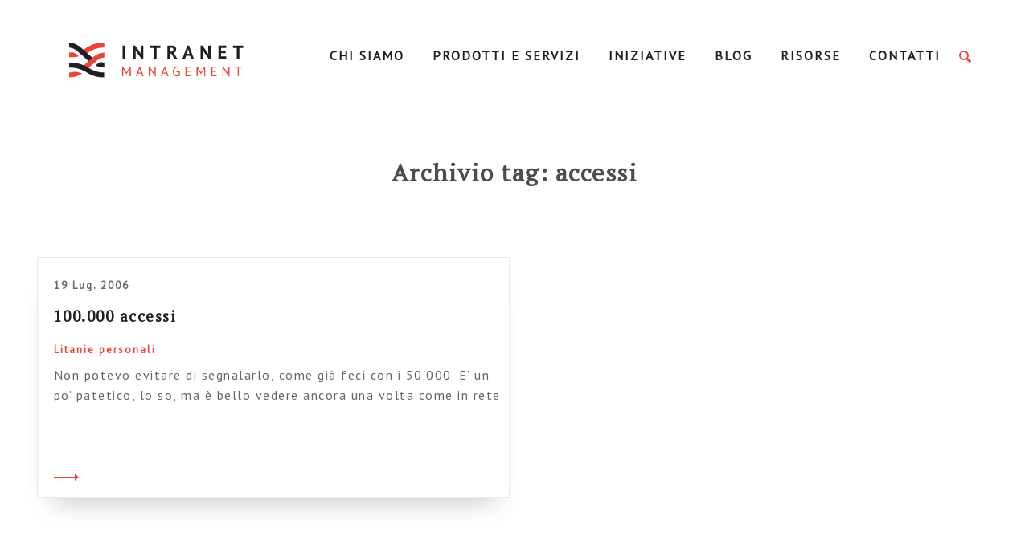

--- FILE ---
content_type: text/html; charset=UTF-8
request_url: https://www.intranetmanagement.it/tag/accessi/
body_size: 8976
content:
<!doctype html>
<!--[if lt IE 9]> <html class="no-js lt-ie10 lt-ie9" xmlns:fb="http://ogp.me/ns/fb#"> <![endif]-->
<!--[if IE 9]> <html class="no-js lt-ie10" xmlns:fb="http://ogp.me/ns/fb#"> <![endif]-->
<!--[if gt IE 9]><html class="no-js" xmlns:fb="http://ogp.me/ns/fb#"><![endif]-->
<html class="no-js" lang="it-IT">
  <head>
    <meta charset="utf-8">
    <meta http-equiv="x-ua-compatible" content="ie=edge">

    <!-- Set the viewport width to device width for mobile -->
    <meta name="viewport" content="width=device-width,initial-scale=1,maximum-scale=1">
    <meta name="apple-mobile-web-app-capable" content="yes">
    <meta name="apple-mobile-web-app-status-bar-style" content="black">

    <title>accessi Archives - IntranetManagement IntranetManagement</title>
    <link rel="profile" href="http://gmpg.org/xfn/11">
    <link rel="pingback" href="https://www.intranetmanagement.it/xmlrpc.php">
    <link rel="shortcut icon" type="image/png" href="https://www.intranetmanagement.it/wp-content/themes/glitch/assets/images/favicon.png" />
    
    <meta name="google-site-verification" content="ez1uIQXbXn1S70KF1PZn6R8wW1KZ_vLvoHd3Lj6bD6Q" />
    
    <!-- <link href="https://fonts.googleapis.com/css?family=PT+Sans:400,400i,700,700i|PT+Serif:400,400i,700,700i" rel="stylesheet"> -->

    <meta name='robots' content='index, follow, max-image-preview:large, max-snippet:-1, max-video-preview:-1' />

	<!-- This site is optimized with the Yoast SEO plugin v19.4 - https://yoast.com/wordpress/plugins/seo/ -->
	<link rel="canonical" href="http://www.intranetmanagement.it/tag/accessi/" />
	<meta property="og:locale" content="it_IT" />
	<meta property="og:type" content="article" />
	<meta property="og:title" content="accessi Archives - IntranetManagement" />
	<meta property="og:url" content="http://www.intranetmanagement.it/tag/accessi/" />
	<meta property="og:site_name" content="IntranetManagement" />
	<meta name="twitter:card" content="summary_large_image" />
	<script type="application/ld+json" class="yoast-schema-graph">{"@context":"https://schema.org","@graph":[{"@type":"WebSite","@id":"https://www.intranetmanagement.it/#website","url":"https://www.intranetmanagement.it/","name":"IntranetManagement","description":"Una intranet a misura d’uomo, una community a misura d’azienda","potentialAction":[{"@type":"SearchAction","target":{"@type":"EntryPoint","urlTemplate":"https://www.intranetmanagement.it/?s={search_term_string}"},"query-input":"required name=search_term_string"}],"inLanguage":"it-IT"},{"@type":"CollectionPage","@id":"http://www.intranetmanagement.it/tag/accessi/","url":"http://www.intranetmanagement.it/tag/accessi/","name":"accessi Archives - IntranetManagement","isPartOf":{"@id":"https://www.intranetmanagement.it/#website"},"breadcrumb":{"@id":"http://www.intranetmanagement.it/tag/accessi/#breadcrumb"},"inLanguage":"it-IT"},{"@type":"BreadcrumbList","@id":"http://www.intranetmanagement.it/tag/accessi/#breadcrumb","itemListElement":[{"@type":"ListItem","position":1,"name":"Home","item":"https://www.intranetmanagement.it/"},{"@type":"ListItem","position":2,"name":"accessi"}]}]}</script>
	<!-- / Yoast SEO plugin. -->


<link rel='dns-prefetch' href='//www.intranetmanagement.it' />
<link rel='dns-prefetch' href='//s.w.org' />
<link rel="alternate" type="application/rss+xml" title="IntranetManagement &raquo; accessi Feed del tag" href="https://www.intranetmanagement.it/tag/accessi/feed/" />
<link rel='stylesheet' id='wp-block-library-css'  href='https://www.intranetmanagement.it/wp-includes/css/dist/block-library/style.min.css?ver=6.0.9' type='text/css' media='all' />
<style id='global-styles-inline-css' type='text/css'>
body{--wp--preset--color--black: #000000;--wp--preset--color--cyan-bluish-gray: #abb8c3;--wp--preset--color--white: #ffffff;--wp--preset--color--pale-pink: #f78da7;--wp--preset--color--vivid-red: #cf2e2e;--wp--preset--color--luminous-vivid-orange: #ff6900;--wp--preset--color--luminous-vivid-amber: #fcb900;--wp--preset--color--light-green-cyan: #7bdcb5;--wp--preset--color--vivid-green-cyan: #00d084;--wp--preset--color--pale-cyan-blue: #8ed1fc;--wp--preset--color--vivid-cyan-blue: #0693e3;--wp--preset--color--vivid-purple: #9b51e0;--wp--preset--gradient--vivid-cyan-blue-to-vivid-purple: linear-gradient(135deg,rgba(6,147,227,1) 0%,rgb(155,81,224) 100%);--wp--preset--gradient--light-green-cyan-to-vivid-green-cyan: linear-gradient(135deg,rgb(122,220,180) 0%,rgb(0,208,130) 100%);--wp--preset--gradient--luminous-vivid-amber-to-luminous-vivid-orange: linear-gradient(135deg,rgba(252,185,0,1) 0%,rgba(255,105,0,1) 100%);--wp--preset--gradient--luminous-vivid-orange-to-vivid-red: linear-gradient(135deg,rgba(255,105,0,1) 0%,rgb(207,46,46) 100%);--wp--preset--gradient--very-light-gray-to-cyan-bluish-gray: linear-gradient(135deg,rgb(238,238,238) 0%,rgb(169,184,195) 100%);--wp--preset--gradient--cool-to-warm-spectrum: linear-gradient(135deg,rgb(74,234,220) 0%,rgb(151,120,209) 20%,rgb(207,42,186) 40%,rgb(238,44,130) 60%,rgb(251,105,98) 80%,rgb(254,248,76) 100%);--wp--preset--gradient--blush-light-purple: linear-gradient(135deg,rgb(255,206,236) 0%,rgb(152,150,240) 100%);--wp--preset--gradient--blush-bordeaux: linear-gradient(135deg,rgb(254,205,165) 0%,rgb(254,45,45) 50%,rgb(107,0,62) 100%);--wp--preset--gradient--luminous-dusk: linear-gradient(135deg,rgb(255,203,112) 0%,rgb(199,81,192) 50%,rgb(65,88,208) 100%);--wp--preset--gradient--pale-ocean: linear-gradient(135deg,rgb(255,245,203) 0%,rgb(182,227,212) 50%,rgb(51,167,181) 100%);--wp--preset--gradient--electric-grass: linear-gradient(135deg,rgb(202,248,128) 0%,rgb(113,206,126) 100%);--wp--preset--gradient--midnight: linear-gradient(135deg,rgb(2,3,129) 0%,rgb(40,116,252) 100%);--wp--preset--duotone--dark-grayscale: url('#wp-duotone-dark-grayscale');--wp--preset--duotone--grayscale: url('#wp-duotone-grayscale');--wp--preset--duotone--purple-yellow: url('#wp-duotone-purple-yellow');--wp--preset--duotone--blue-red: url('#wp-duotone-blue-red');--wp--preset--duotone--midnight: url('#wp-duotone-midnight');--wp--preset--duotone--magenta-yellow: url('#wp-duotone-magenta-yellow');--wp--preset--duotone--purple-green: url('#wp-duotone-purple-green');--wp--preset--duotone--blue-orange: url('#wp-duotone-blue-orange');--wp--preset--font-size--small: 13px;--wp--preset--font-size--medium: 20px;--wp--preset--font-size--large: 36px;--wp--preset--font-size--x-large: 42px;}.has-black-color{color: var(--wp--preset--color--black) !important;}.has-cyan-bluish-gray-color{color: var(--wp--preset--color--cyan-bluish-gray) !important;}.has-white-color{color: var(--wp--preset--color--white) !important;}.has-pale-pink-color{color: var(--wp--preset--color--pale-pink) !important;}.has-vivid-red-color{color: var(--wp--preset--color--vivid-red) !important;}.has-luminous-vivid-orange-color{color: var(--wp--preset--color--luminous-vivid-orange) !important;}.has-luminous-vivid-amber-color{color: var(--wp--preset--color--luminous-vivid-amber) !important;}.has-light-green-cyan-color{color: var(--wp--preset--color--light-green-cyan) !important;}.has-vivid-green-cyan-color{color: var(--wp--preset--color--vivid-green-cyan) !important;}.has-pale-cyan-blue-color{color: var(--wp--preset--color--pale-cyan-blue) !important;}.has-vivid-cyan-blue-color{color: var(--wp--preset--color--vivid-cyan-blue) !important;}.has-vivid-purple-color{color: var(--wp--preset--color--vivid-purple) !important;}.has-black-background-color{background-color: var(--wp--preset--color--black) !important;}.has-cyan-bluish-gray-background-color{background-color: var(--wp--preset--color--cyan-bluish-gray) !important;}.has-white-background-color{background-color: var(--wp--preset--color--white) !important;}.has-pale-pink-background-color{background-color: var(--wp--preset--color--pale-pink) !important;}.has-vivid-red-background-color{background-color: var(--wp--preset--color--vivid-red) !important;}.has-luminous-vivid-orange-background-color{background-color: var(--wp--preset--color--luminous-vivid-orange) !important;}.has-luminous-vivid-amber-background-color{background-color: var(--wp--preset--color--luminous-vivid-amber) !important;}.has-light-green-cyan-background-color{background-color: var(--wp--preset--color--light-green-cyan) !important;}.has-vivid-green-cyan-background-color{background-color: var(--wp--preset--color--vivid-green-cyan) !important;}.has-pale-cyan-blue-background-color{background-color: var(--wp--preset--color--pale-cyan-blue) !important;}.has-vivid-cyan-blue-background-color{background-color: var(--wp--preset--color--vivid-cyan-blue) !important;}.has-vivid-purple-background-color{background-color: var(--wp--preset--color--vivid-purple) !important;}.has-black-border-color{border-color: var(--wp--preset--color--black) !important;}.has-cyan-bluish-gray-border-color{border-color: var(--wp--preset--color--cyan-bluish-gray) !important;}.has-white-border-color{border-color: var(--wp--preset--color--white) !important;}.has-pale-pink-border-color{border-color: var(--wp--preset--color--pale-pink) !important;}.has-vivid-red-border-color{border-color: var(--wp--preset--color--vivid-red) !important;}.has-luminous-vivid-orange-border-color{border-color: var(--wp--preset--color--luminous-vivid-orange) !important;}.has-luminous-vivid-amber-border-color{border-color: var(--wp--preset--color--luminous-vivid-amber) !important;}.has-light-green-cyan-border-color{border-color: var(--wp--preset--color--light-green-cyan) !important;}.has-vivid-green-cyan-border-color{border-color: var(--wp--preset--color--vivid-green-cyan) !important;}.has-pale-cyan-blue-border-color{border-color: var(--wp--preset--color--pale-cyan-blue) !important;}.has-vivid-cyan-blue-border-color{border-color: var(--wp--preset--color--vivid-cyan-blue) !important;}.has-vivid-purple-border-color{border-color: var(--wp--preset--color--vivid-purple) !important;}.has-vivid-cyan-blue-to-vivid-purple-gradient-background{background: var(--wp--preset--gradient--vivid-cyan-blue-to-vivid-purple) !important;}.has-light-green-cyan-to-vivid-green-cyan-gradient-background{background: var(--wp--preset--gradient--light-green-cyan-to-vivid-green-cyan) !important;}.has-luminous-vivid-amber-to-luminous-vivid-orange-gradient-background{background: var(--wp--preset--gradient--luminous-vivid-amber-to-luminous-vivid-orange) !important;}.has-luminous-vivid-orange-to-vivid-red-gradient-background{background: var(--wp--preset--gradient--luminous-vivid-orange-to-vivid-red) !important;}.has-very-light-gray-to-cyan-bluish-gray-gradient-background{background: var(--wp--preset--gradient--very-light-gray-to-cyan-bluish-gray) !important;}.has-cool-to-warm-spectrum-gradient-background{background: var(--wp--preset--gradient--cool-to-warm-spectrum) !important;}.has-blush-light-purple-gradient-background{background: var(--wp--preset--gradient--blush-light-purple) !important;}.has-blush-bordeaux-gradient-background{background: var(--wp--preset--gradient--blush-bordeaux) !important;}.has-luminous-dusk-gradient-background{background: var(--wp--preset--gradient--luminous-dusk) !important;}.has-pale-ocean-gradient-background{background: var(--wp--preset--gradient--pale-ocean) !important;}.has-electric-grass-gradient-background{background: var(--wp--preset--gradient--electric-grass) !important;}.has-midnight-gradient-background{background: var(--wp--preset--gradient--midnight) !important;}.has-small-font-size{font-size: var(--wp--preset--font-size--small) !important;}.has-medium-font-size{font-size: var(--wp--preset--font-size--medium) !important;}.has-large-font-size{font-size: var(--wp--preset--font-size--large) !important;}.has-x-large-font-size{font-size: var(--wp--preset--font-size--x-large) !important;}
</style>
<link rel='stylesheet' id='contact-form-7-css'  href='https://www.intranetmanagement.it/wp-content/plugins/contact-form-7/includes/css/styles.css?ver=5.6.1' type='text/css' media='all' />
<link rel='stylesheet' id='email-before-download-css'  href='https://www.intranetmanagement.it/wp-content/plugins/email-before-download/public/css/email-before-download-public.css?ver=6.9.6' type='text/css' media='all' />
<link rel='stylesheet' id='glitch-app-css'  href='https://www.intranetmanagement.it/wp-content/themes/glitch/dist/styles/app.css?ver=6.0.9' type='text/css' media='all' />
<style id='akismet-widget-style-inline-css' type='text/css'>

			.a-stats {
				--akismet-color-mid-green: #357b49;
				--akismet-color-white: #fff;
				--akismet-color-light-grey: #f6f7f7;

				max-width: 350px;
				width: auto;
			}

			.a-stats * {
				all: unset;
				box-sizing: border-box;
			}

			.a-stats strong {
				font-weight: 600;
			}

			.a-stats a.a-stats__link,
			.a-stats a.a-stats__link:visited,
			.a-stats a.a-stats__link:active {
				background: var(--akismet-color-mid-green);
				border: none;
				box-shadow: none;
				border-radius: 8px;
				color: var(--akismet-color-white);
				cursor: pointer;
				display: block;
				font-family: -apple-system, BlinkMacSystemFont, 'Segoe UI', 'Roboto', 'Oxygen-Sans', 'Ubuntu', 'Cantarell', 'Helvetica Neue', sans-serif;
				font-weight: 500;
				padding: 12px;
				text-align: center;
				text-decoration: none;
				transition: all 0.2s ease;
			}

			/* Extra specificity to deal with TwentyTwentyOne focus style */
			.widget .a-stats a.a-stats__link:focus {
				background: var(--akismet-color-mid-green);
				color: var(--akismet-color-white);
				text-decoration: none;
			}

			.a-stats a.a-stats__link:hover {
				filter: brightness(110%);
				box-shadow: 0 4px 12px rgba(0, 0, 0, 0.06), 0 0 2px rgba(0, 0, 0, 0.16);
			}

			.a-stats .count {
				color: var(--akismet-color-white);
				display: block;
				font-size: 1.5em;
				line-height: 1.4;
				padding: 0 13px;
				white-space: nowrap;
			}
		
</style>
<script type='text/javascript' src='https://www.intranetmanagement.it/wp-content/themes/glitch/assets/scripts/vendor/jquery.js?ver=6.0.9' id='jquery-js'></script>
<link rel="https://api.w.org/" href="https://www.intranetmanagement.it/wp-json/" /><link rel="alternate" type="application/json" href="https://www.intranetmanagement.it/wp-json/wp/v2/tags/609" /><link rel="EditURI" type="application/rsd+xml" title="RSD" href="https://www.intranetmanagement.it/xmlrpc.php?rsd" />
<link rel="wlwmanifest" type="application/wlwmanifest+xml" href="https://www.intranetmanagement.it/wp-includes/wlwmanifest.xml" /> 
<meta name="generator" content="WordPress 6.0.9" />
<!-- Advance Canonical URL (Basic) --><link rel="canonical" content="https://www.intranetmanagement.it/tag/accessi/"><!-- Advance Canonical URL -->		<style type="text/css" id="wp-custom-css">
			section.team {padding: 50px 0 190px;}

section#il-nostro-gruppo {padding-top:90px;margin-top:-150px;}

section#il-nostro-team,section#i-nostri-clienti,section#i-nostri-partner {padding-top:150px;margin-top:-150px;}

header .primary {
	width: 115%;
	}

#glitch-content-wrap > div > header.top.hide-for-tablet-down > div > div.large-3.large-offset-1.columns {
	width: 22%;
}

.topbar > div:nth-child(1) > div:nth-child(1) {
		width: 22%;
}

header .primary ul li a {
	font-size: 16px;
}

header .header_search span {
	margin-left: 10px;
}

section.hero_home .container_hero .hero_main .hero_text {
	color: black;
}

section.team .team_content .wrapper .view_more {
	background: white;
}

section.half_width_home .container_half .half_width.testo .container_half_width .half_text_container .half_text p {
	color: black;
}

section.half_width_home .container_half .half_width.testo .container_half_width .half_text_container .half_title {
	color: black;
}

body {
	background: #fff;
}

.title-section {
	color: black;
}

h3.half_suptitle {
	color: black !important;
}

section.team .team_text p {
	color: black;
}

section.team .team_content .wrapper .main_bio p {
	color: black;
}

section.half_width .container_half_width .half_width.testo .half_text p {
	color: black;
}

section.half_width_services .container_half .container_half_width .half_width.text .half_text p {
	color: black;
}

section.half_width_services .container_half .container_half_width .half_width.text .half_text ol li, section.half_width_services .container_half .container_half_width .half_width.text .half_text ul li {
	color: black;
}

section.three_col_text .container_three_col .three_col_box .box .box_content p {
	color: black;
}

section.single.course .single_content .content_text p {
	color: black;
}

section.page .single_content .content_text p {
	color: black;
}

section.single .single_content .content_text p {
	color: black;
}

section.single.course .single_content .content_text ol li, section.single.course .single_content .content_text ul li {
	font-size: 19px;
	font-family: "Pt Serif",serif;
}

section.single_resource .resource_content .element_content ol li, section.single_resource .resource_content .element_content ul li {
	font-size: 19px;
	color: black;
	font-family: "Pt Serif",serif;
}

section.single_resource .single_hero .hero_category .category {
    font-size: 20px;
    text-align: center;
    margin-bottom: 15px;
}

section.single_resource .single_hero .hero_category .category:last-child {
    font-size: 20px;
    text-align: center;
}

section.single_resource .resource_content .funnel_container {
    margin-top: 50px;
}

section.page .single_content .content_text ol li, section.page .single_content .content_text ul li {
	font-size: 19px;
	color: black;
	font-family: "Pt Serif",serif;
}

section.single .single_content .content_text ol li, section.single .single_content .content_text ul li {
	font-size: 19px;
	color: black;
	font-family: "Pt Serif",serif;
}

section.single.course .single_hero .hero_category a {
	font-size: 20px;
}

/* =================== */
/* =================== */
/* =================== */
/* Bootstrap 5 classes */
/* =================== */
/* =================== */
/* =================== */
@import url("https://fonts.googleapis.com/css2?family=Montserrat:wght@400;700&display=swap");

.footer__group-top,
.footer__group-bottom {
  --bs-gutter-x: 1.5rem;
  --bs-gutter-y: 0;
}

.footer__group-top .row,
.footer__group-bottom .row {
  display: flex;
  flex-wrap: wrap;
  margin-top: calc(-1 * var(--bs-gutter-y));
  margin-right: calc(-0.5 * var(--bs-gutter-x));
  margin-left: calc(-0.5 * var(--bs-gutter-x));
}

.footer__group-top .row > *,
.footer__group-bottom .row > * {
  flex-shrink: 0;
  width: 100%;
  max-width: 100%;
  padding-right: calc(var(--bs-gutter-x) * 0.5);
  padding-left: calc(var(--bs-gutter-x) * 0.5);
  margin-top: var(--bs-gutter-y);
}

@media (min-width: 576px) {
  .footer__group-top .container,
  .footer__group-top .container-sm,
  .footer__group-bottom .container,
  .footer__group-bottom .container-sm {
    max-width: 540px;
  }
}

@media (min-width: 768px) {
  .footer__group-top .container,
  .footer__group-top .container-md,
  .footer__group-top .container-sm,
  .footer__group-bottom .container,
  .footer__group-bottom .container-md,
  .footer__group-bottom .container-sm {
    max-width: 720px;
  }
}

@media (min-width: 992px) {
  .footer__group-top .container,
  .footer__group-top .container-lg,
  .footer__group-top .container-md,
  .footer__group-top .container-sm,
  .footer__group-bottom .container,
  .footer__group-bottom .container-lg,
  .footer__group-bottom .container-md,
  .footer__group-bottom .container-sm {
    max-width: 960px;
  }
}

@media (min-width: 1200px) {
  .footer__group-top .container,
  .footer__group-top .container-lg,
  .footer__group-top .container-md,
  .footer__group-top .container-sm,
  .footer__group-top .container-xl,
  .footer__group-bottom .container,
  .footer__group-bottom .container-lg,
  .footer__group-bottom .container-md,
  .footer__group-bottom .container-sm,
  .footer__group-bottom .container-xl {
    max-width: 1140px;
  }
}

@media (min-width: 1400px) {
  .footer__group-top .container,
  .footer__group-top .container-lg,
  .footer__group-top .container-md,
  .footer__group-top .container-sm,
  .footer__group-top .container-xl,
  .footer__group-top .container-xxl,
  .footer__group-bottom .container,
  .footer__group-bottom .container-lg,
  .footer__group-bottom .container-md,
  .footer__group-bottom .container-sm,
  .footer__group-bottom .container-xl,
  .footer__group-bottom .container-xxl {
    max-width: 1320px;
  }
}

.footer__group-top .row,
.footer__group-bottom .row {
  --bs-gutter-x: 1.5rem;
  --bs-gutter-y: 0;
  display: flex;
  flex-wrap: wrap;
  margin-top: calc(-1 * var(--bs-gutter-y));
  margin-right: calc(-0.5 * var(--bs-gutter-x));
  margin-left: calc(-0.5 * var(--bs-gutter-x));
}

.footer__group-top .container,
.footer__group-bottom .container {
  width: 100%;
  padding-right: var(--bs-gutter-x, 0.75rem);
  padding-left: var(--bs-gutter-x, 0.75rem);
  margin-right: auto;
  margin-left: auto;
}

@media (min-width: 576px) {
  .footer__group-top .container,
  .footer__group-bottom .container {
    max-width: 540px;
  }
}

@media (min-width: 768px) {
  .footer__group-top .container,
  .footer__group-bottom .container {
    max-width: 720px;
  }
}

@media (min-width: 992px) {
  .footer__group-top .container,
  .footer__group-bottom .container {
    max-width: 960px;
  }
}

@media (min-width: 1200px) {
  .footer__group-top .container,
  .footer__group-bottom .container {
    max-width: 1140px;
  }
}

@media (min-width: 1400px) {
  .footer__group-top .container,
  .footer__group-bottom .container {
    max-width: 75rem;
  }
}

@media (min-width: 768px) {
  .footer__group-top .col-md-4,
  .footer__group-bottom .col-md-4 {
    flex: 0 0 auto;
    width: 33.33333333%;
  }
}

.text-center {
  text-align: center !important;
}

.text-uppercase {
  text-transform: uppercase !important;
}

.invisible {
  visibility: hidden !important;
}

.d-flex {
  display: flex !important;
}

.justify-content-center {
  justify-content: center !important;
}

@media (min-width: 768px) {
  .align-items-md-center {
    align-items: center !important;
  }

  .justify-content-md-start {
    justify-content: flex-start !important;
  }
}

.my-4 {
  margin-top: 1.5rem !important;
  margin-bottom: 1.5rem !important;
}

@media (min-width: 768px) {
  .my-md-0 {
    margin-top: 0 !important;
    margin-bottom: 0 !important;
  }
}

@media (min-width: 768px) {
  .justify-content-md-end {
    justify-content: flex-end !important;
  }
}

.btn-link {
  background-color: #221e1f;
  border: 1px solid #221e1f;
  color: #fff;
  display: inline-block;
  font-family: Montserrat, sans-serif;
  font-size: 14px;
  font-weight: 700;
  height: 42px;
  line-height: 40px;
  min-width: 160px;
  padding: 0 24px;
  text-align: center;
}

.mt-0 {
  margin-top: 0 !important;
}

/* Custom Footer */
.footer__group-top {
  font-family: Montserrat, sans-serif;
  font-size: 18px;
  letter-spacing: 1px;
  line-height: 30px;
  color: white;
  background-color: #221e1f;
  padding: 24px 0;
}

.footer__group-bottom {
  font-family: Montserrat, sans-serif;
  position: relative;
  font-size: 24px;
  line-height: 26px;
  letter-spacing: 0.4px;
  font-weight: 400;
  color: #221e1f;
  background-color: #e5eaee;
  padding: 32px 0;
}

.footer__group-bottom-link {
  position: absolute;
  top: 0;
  left: 0;
  right: 0;
  bottom: 0;
}

.footer__group-bottom:hover .btn-link {
  color: #221e1f;
  background-color: transparent;
  text-decoration: none;
}

.ariadne-group-logo {
  max-width: 200px;
}

@media (min-width: 768px) {
  .ariadne-group-logo {
    margin-left: 20px;
  }
}
		</style>
		
    <!--[if lt IE 9]>
      <script src="//cdnjs.cloudflare.com/ajax/libs/html5shiv/3.6.2/html5shiv.js"></script>
      <script src="//cdnjs.cloudflare.com/ajax/libs/respond.js/1.1.0/respond.min.js"></script>
    <![endif]-->

  </head>

	<body class="archive tag tag-accessi tag-609">
            
    <div id="glitch-content-wrap">
      <div class="glitch-content">

        <header class="top hide-for-tablet-down">
          <!-- Logo -->
          <div class="row">
            <div class="large-3 large-offset-1 columns">
              <a href="https://www.intranetmanagement.it/" class="header_logo">IntranetManagement</a>
            </div>
            <!-- Menu -->
            <div class="large-7 columns">
              <nav class="primary">
                <div class="menu-primary-container"><ul id="menu-primary" class="clearfix"><li id="menu-item-203" class="menu-item menu-item-type-post_type menu-item-object-page menu-item-has-children menu-item-203"><a href="https://www.intranetmanagement.it/chi-siamo/">Chi Siamo</a>
<ul class="sub-menu">
	<li id="menu-item-8260" class="menu-item menu-item-type-custom menu-item-object-custom menu-item-8260"><a href="https://www.intranetmanagement.it/chi-siamo#il-nostro-team">Il nostro team</a></li>
	<li id="menu-item-8262" class="menu-item menu-item-type-custom menu-item-object-custom menu-item-8262"><a href="https://www.intranetmanagement.it/chi-siamo#i-nostri-clienti">I nostri clienti</a></li>
	<li id="menu-item-8263" class="menu-item menu-item-type-custom menu-item-object-custom menu-item-8263"><a href="https://www.intranetmanagement.it/chi-siamo#i-nostri-partner">I nostri partner</a></li>
</ul>
</li>
<li id="menu-item-167700" class="menu-item menu-item-type-custom menu-item-object-custom menu-item-has-children menu-item-167700"><a href="#">Prodotti e servizi</a>
<ul class="sub-menu">
	<li id="menu-item-12436" class="menu-item menu-item-type-post_type menu-item-object-page menu-item-12436"><a href="https://www.intranetmanagement.it/homepage/servizi/intranet-management/">Intranet management</a></li>
	<li id="menu-item-12454" class="menu-item menu-item-type-post_type menu-item-object-page menu-item-12454"><a href="https://www.intranetmanagement.it/homepage/servizi/hr-change-management/">Consulenza HR</a></li>
	<li id="menu-item-12437" class="menu-item menu-item-type-post_type menu-item-object-page menu-item-12437"><a href="https://www.intranetmanagement.it/homepage/servizi/formazione/">Formazione</a></li>
	<li id="menu-item-14039" class="menu-item menu-item-type-custom menu-item-object-custom menu-item-14039"><a href="https://www.intranet8020.it/">Intranet 80.20</a></li>
</ul>
</li>
<li id="menu-item-13447" class="menu-item menu-item-type-post_type menu-item-object-page menu-item-has-children menu-item-13447"><a href="https://www.intranetmanagement.it/iniziative/">Iniziative</a>
<ul class="sub-menu">
	<li id="menu-item-13448" class="menu-item menu-item-type-post_type menu-item-object-page menu-item-13448"><a href="https://www.intranetmanagement.it/iniziative/intranet-italia-day/">Intranet Italia Day</a></li>
	<li id="menu-item-13449" class="menu-item menu-item-type-post_type menu-item-object-page menu-item-13449"><a href="https://www.intranetmanagement.it/iniziative/intranet-italia-champions/">Intranet Italia Champions</a></li>
	<li id="menu-item-13462" class="menu-item menu-item-type-post_type menu-item-object-page menu-item-13462"><a href="https://www.intranetmanagement.it/iniziative/intranet-italia-survey/">Intranet Italia Survey</a></li>
</ul>
</li>
<li id="menu-item-13939" class="menu-item menu-item-type-custom menu-item-object-custom menu-item-13939"><a href="https://www.intranetmanagement.it/tutti-gli-articoli/">Blog</a></li>
<li id="menu-item-407" class="menu-item menu-item-type-post_type menu-item-object-page menu-item-407"><a href="https://www.intranetmanagement.it/risorse/">Risorse</a></li>
<li id="menu-item-8357" class="menu-item menu-item-type-post_type menu-item-object-page menu-item-8357"><a href="https://www.intranetmanagement.it/contatti/">Contatti</a></li>
</ul></div>              </nav>
            </div>
            <!-- Search -->
            <div class="large-1 column">
              <div class="header_search">
                <span class="search_icon"></span>
                <div class="search_form">
                  <div class="container-search">
  <form role="search" method="get" id="searchform" autocomplete="off" action="https://www.intranetmanagement.it/">
    <input type="text" value="" name="s" id="s" placeholder="Cerca"/>
    <input type="submit" id="searchsubmit" value="" />
  </form>
</div>                </div>
              </div>
            </div>
          </div>
        </header>


        <!-- HEADER FIXED - - - - - - - - - - - - - - -->

        <header class="header fixed hide-for-tablet-down">
          <div class="row">
            <div class="medium-12 columns">
              <div class="topbar">
                <div class="row">
                  <!-- Logo -->
                  <div class="large-3 large-offset-1 columns">
                    <a href="https://www.intranetmanagement.it/" class="header_logo">IntranetManagement</a>
                  </div>
                  <!-- Menu -->
                  <div class="large-7 columns">
                    <nav class="primary">
                      <div class="menu-primary-container"><ul id="menu-primary-1" class="clearfix"><li class="menu-item menu-item-type-post_type menu-item-object-page menu-item-has-children menu-item-203"><a href="https://www.intranetmanagement.it/chi-siamo/">Chi Siamo</a>
<ul class="sub-menu">
	<li class="menu-item menu-item-type-custom menu-item-object-custom menu-item-8260"><a href="https://www.intranetmanagement.it/chi-siamo#il-nostro-team">Il nostro team</a></li>
	<li class="menu-item menu-item-type-custom menu-item-object-custom menu-item-8262"><a href="https://www.intranetmanagement.it/chi-siamo#i-nostri-clienti">I nostri clienti</a></li>
	<li class="menu-item menu-item-type-custom menu-item-object-custom menu-item-8263"><a href="https://www.intranetmanagement.it/chi-siamo#i-nostri-partner">I nostri partner</a></li>
</ul>
</li>
<li class="menu-item menu-item-type-custom menu-item-object-custom menu-item-has-children menu-item-167700"><a href="#">Prodotti e servizi</a>
<ul class="sub-menu">
	<li class="menu-item menu-item-type-post_type menu-item-object-page menu-item-12436"><a href="https://www.intranetmanagement.it/homepage/servizi/intranet-management/">Intranet management</a></li>
	<li class="menu-item menu-item-type-post_type menu-item-object-page menu-item-12454"><a href="https://www.intranetmanagement.it/homepage/servizi/hr-change-management/">Consulenza HR</a></li>
	<li class="menu-item menu-item-type-post_type menu-item-object-page menu-item-12437"><a href="https://www.intranetmanagement.it/homepage/servizi/formazione/">Formazione</a></li>
	<li class="menu-item menu-item-type-custom menu-item-object-custom menu-item-14039"><a href="https://www.intranet8020.it/">Intranet 80.20</a></li>
</ul>
</li>
<li class="menu-item menu-item-type-post_type menu-item-object-page menu-item-has-children menu-item-13447"><a href="https://www.intranetmanagement.it/iniziative/">Iniziative</a>
<ul class="sub-menu">
	<li class="menu-item menu-item-type-post_type menu-item-object-page menu-item-13448"><a href="https://www.intranetmanagement.it/iniziative/intranet-italia-day/">Intranet Italia Day</a></li>
	<li class="menu-item menu-item-type-post_type menu-item-object-page menu-item-13449"><a href="https://www.intranetmanagement.it/iniziative/intranet-italia-champions/">Intranet Italia Champions</a></li>
	<li class="menu-item menu-item-type-post_type menu-item-object-page menu-item-13462"><a href="https://www.intranetmanagement.it/iniziative/intranet-italia-survey/">Intranet Italia Survey</a></li>
</ul>
</li>
<li class="menu-item menu-item-type-custom menu-item-object-custom menu-item-13939"><a href="https://www.intranetmanagement.it/tutti-gli-articoli/">Blog</a></li>
<li class="menu-item menu-item-type-post_type menu-item-object-page menu-item-407"><a href="https://www.intranetmanagement.it/risorse/">Risorse</a></li>
<li class="menu-item menu-item-type-post_type menu-item-object-page menu-item-8357"><a href="https://www.intranetmanagement.it/contatti/">Contatti</a></li>
</ul></div>                    </nav>
                  </div>
                  <!-- Search -->
                  <div class="large-1 column">
                    <div class="header_search">
                      <span class="search_icon"></span>
                      <div class="search_form">
                        <div class="container-search">
  <form role="search" method="get" id="searchform" autocomplete="off" action="https://www.intranetmanagement.it/">
    <input type="text" value="" name="s" id="s" placeholder="Cerca"/>
    <input type="submit" id="searchsubmit" value="" />
  </form>
</div>                      </div>
                    </div>
                  </div>
                </div>
              </div>
            </div>
          </div>
        </header>


        <!-- HEADER MOBILE - - - - - - - - - - - - - - - - - -->

        <header class="mobile row hide-for-large-up clearfix">
          <div class="mobile_logo">
            <a href="/" class="logo" title="Intranet Management"></a>
          </div>
          <div class="mobile__toggleMenu">
            <div class="button-nav right">
              <div class="line"></div>
              <div class="line"></div>
              <div class="line"></div>
            </div>
          </div>

          <!-- Mobile Nav -->
          <div class="mobile_nav">
            <div class="header_search">
              <span class="search_icon"></span>
              <div class="search_form">
                <div class="container-search">
  <form role="search" method="get" id="searchform" autocomplete="off" action="https://www.intranetmanagement.it/">
    <input type="text" value="" name="s" id="s" placeholder="Cerca"/>
    <input type="submit" id="searchsubmit" value="" />
  </form>
</div>              </div>
            </div>
            <nav class="mobile">
              <div class="menu-primary-container"><ul id="menu-primary-2" class="clearfix"><li class="menu-item menu-item-type-post_type menu-item-object-page menu-item-has-children menu-item-203"><a href="https://www.intranetmanagement.it/chi-siamo/">Chi Siamo</a>
<ul class="sub-menu">
	<li class="menu-item menu-item-type-custom menu-item-object-custom menu-item-8260"><a href="https://www.intranetmanagement.it/chi-siamo#il-nostro-team">Il nostro team</a></li>
	<li class="menu-item menu-item-type-custom menu-item-object-custom menu-item-8262"><a href="https://www.intranetmanagement.it/chi-siamo#i-nostri-clienti">I nostri clienti</a></li>
	<li class="menu-item menu-item-type-custom menu-item-object-custom menu-item-8263"><a href="https://www.intranetmanagement.it/chi-siamo#i-nostri-partner">I nostri partner</a></li>
</ul>
</li>
<li class="menu-item menu-item-type-custom menu-item-object-custom menu-item-has-children menu-item-167700"><a href="#">Prodotti e servizi</a>
<ul class="sub-menu">
	<li class="menu-item menu-item-type-post_type menu-item-object-page menu-item-12436"><a href="https://www.intranetmanagement.it/homepage/servizi/intranet-management/">Intranet management</a></li>
	<li class="menu-item menu-item-type-post_type menu-item-object-page menu-item-12454"><a href="https://www.intranetmanagement.it/homepage/servizi/hr-change-management/">Consulenza HR</a></li>
	<li class="menu-item menu-item-type-post_type menu-item-object-page menu-item-12437"><a href="https://www.intranetmanagement.it/homepage/servizi/formazione/">Formazione</a></li>
	<li class="menu-item menu-item-type-custom menu-item-object-custom menu-item-14039"><a href="https://www.intranet8020.it/">Intranet 80.20</a></li>
</ul>
</li>
<li class="menu-item menu-item-type-post_type menu-item-object-page menu-item-has-children menu-item-13447"><a href="https://www.intranetmanagement.it/iniziative/">Iniziative</a>
<ul class="sub-menu">
	<li class="menu-item menu-item-type-post_type menu-item-object-page menu-item-13448"><a href="https://www.intranetmanagement.it/iniziative/intranet-italia-day/">Intranet Italia Day</a></li>
	<li class="menu-item menu-item-type-post_type menu-item-object-page menu-item-13449"><a href="https://www.intranetmanagement.it/iniziative/intranet-italia-champions/">Intranet Italia Champions</a></li>
	<li class="menu-item menu-item-type-post_type menu-item-object-page menu-item-13462"><a href="https://www.intranetmanagement.it/iniziative/intranet-italia-survey/">Intranet Italia Survey</a></li>
</ul>
</li>
<li class="menu-item menu-item-type-custom menu-item-object-custom menu-item-13939"><a href="https://www.intranetmanagement.it/tutti-gli-articoli/">Blog</a></li>
<li class="menu-item menu-item-type-post_type menu-item-object-page menu-item-407"><a href="https://www.intranetmanagement.it/risorse/">Risorse</a></li>
<li class="menu-item menu-item-type-post_type menu-item-object-page menu-item-8357"><a href="https://www.intranetmanagement.it/contatti/">Contatti</a></li>
</ul></div>            </nav>
          </div>

        </header>

        <!-- END HEDER MOBILE - - - - - - - - - - - - - - -->


  
  <section class="blog">

    <div class="row">
      <div class="medium-10 medium-offset-1 columns">
        <div class="blog_suptitle">
          <h1 class="title-section">Archivio tag: accessi</h1>
        </div>
      </div>
    </div>

    <!-- Latest Posts - - - - - - - - - - - - - - - - - - - - -->
              <div class="blog_latest_post">
        <div class="row">
          <div class="large-12 columns">
            <div class="row masonry">
                              
                <!-- Single Post -->
                <div class="medium-6 end columns masonry-item">
                                    <div class="blog_small ">
                    <div class="row">


                      
                                            <div class="large-12 columns">
                        <div class="small_main no_img">
                                                <!-- date -->
                          <div class="small_info category">
                            <span class="info_date">19 Lug. 2006</span>
                          </div>
                          <!-- title -->
                          <h3 class="small_title title-mini">
                            <a href="https://www.intranetmanagement.it/2006/07/100000-accessi/" title="100.000 accessi">
                              100.000 accessi                            </a>
                          </h3>
                          <!-- category -->
                          <div class="small_category category"><ul class="post-categories">
	<li><a href="https://www.intranetmanagement.it/category/litanie-personali/" rel="category tag">Litanie personali</a></li></ul></div>
                          
                          <!-- excerpt -->
                                                      <div class="small_excerpt">
                              <p>Non potevo evitare di segnalarlo, come già feci con i 50.000. E&#8217; un po&#8217; patetico, lo so, ma è bello vedere ancora una volta come in rete anche i signori nessuno hanno qualche chance. Ringrazi tutti i miei 15 lettori, oggi è una bellissima giornata e io sono felice.</p>
                            </div>
                                              
                          <!-- link -->
                          <a href="https://www.intranetmanagement.it/2006/07/100000-accessi/" title="100.000 accessi" class="main_link single_arrow green"></a>
                        </div>
                      </div>

                    </div>
                  </div>
                </div>
                          </div>
          </div>
        </div>
      </div>
      </section>

        <footer>
          <div class="row">
            <!-- Logo -->
            <div class="large-6 columns">
              <a href="https://www.intranetmanagement.it/" class="footer_logo">IntranetManagement</a>
              <!-- Social -->
              <div class="large-3 small-12 columns end">
                                <nav class="footer_social">
                  <ul>
                                        <li><a href="https://it-it.facebook.com/intranetManagement/" title="facebook">facebook</a></li>
                                        <li><a href="https://www.linkedin.com/company/intranet-management-srl/" title="linkedin">linkedin</a></li>
                                      </ul>
                </nav>
                              </div>
            </div>
            <!-- Text -->
            <div class="large-6 large-offset-0 medium-10 medium-offset-1 small-12  columns">
              <div class="footer_text text-sans">
                <p>Corso Foronovo, 110<br />
02049 Torri in Sabina (RI)<br />
Telefono/Fax: 0765 62613</p>
<p>Partita IVA/CF: 01107100578<br />
Codice fatturazione elettronica: SZLUBAI</p>
              </div>
            </div>
          </div>
        </footer>

        
      </div>
    </div>
    <script type='text/javascript' src='https://www.intranetmanagement.it/wp-includes/js/dist/vendor/regenerator-runtime.min.js?ver=0.13.9' id='regenerator-runtime-js'></script>
<script type='text/javascript' src='https://www.intranetmanagement.it/wp-includes/js/dist/vendor/wp-polyfill.min.js?ver=3.15.0' id='wp-polyfill-js'></script>
<script type='text/javascript' id='contact-form-7-js-extra'>
/* <![CDATA[ */
var wpcf7 = {"api":{"root":"https:\/\/www.intranetmanagement.it\/wp-json\/","namespace":"contact-form-7\/v1"}};
/* ]]> */
</script>
<script type='text/javascript' src='https://www.intranetmanagement.it/wp-content/plugins/contact-form-7/includes/js/index.js?ver=5.6.1' id='contact-form-7-js'></script>
<script type='text/javascript' id='email-before-download-js-extra'>
/* <![CDATA[ */
var ebd_inline = {"ajaxurl":"https:\/\/www.intranetmanagement.it\/wp-admin\/admin-ajax.php","ajax_nonce":"4cce0d09f9"};
/* ]]> */
</script>
<script type='text/javascript' src='https://www.intranetmanagement.it/wp-content/plugins/email-before-download/public/js/email-before-download-public.js?ver=6.9.6' id='email-before-download-js'></script>
<script type='text/javascript' src='https://www.intranetmanagement.it/wp-content/themes/glitch/assets/scripts/vendor/barba.min.js?ver=6.0.9' id='glitch-barba-js'></script>
<script type='text/javascript' src='https://www.intranetmanagement.it/wp-content/themes/glitch/assets/scripts/vendor/masonry.min.js?ver=6.0.9' id='glitch-masonry-js'></script>
<script type='text/javascript' src='https://www.intranetmanagement.it/wp-content/themes/glitch/assets/scripts/vendor/slick.js?ver=6.0.9' id='glitch-slick-js'></script>
<script type='text/javascript' src='https://www.intranetmanagement.it/wp-content/themes/glitch/assets/scripts/app.js?ver=6.0.9' id='glitch-app-js'></script>

    <script src="https://ajax.googleapis.com/ajax/libs/webfont/1.6.26/webfont.js"></script>
    <script>
      WebFont.load({
        google: {
          families: ['PT Sans', 'PT Serif']
        }
      });
    </script>

  </body>
</html>


--- FILE ---
content_type: image/svg+xml
request_url: https://www.intranetmanagement.it/wp-content/themes/glitch/dist/images/facebook_white.svg
body_size: 369
content:
<svg width="20" height="20" viewBox="0 0 20 20" xmlns="http://www.w3.org/2000/svg"><title>Artboard Copy 22</title><path d="M16.351 2H2.92A1.925 1.925 0 0 0 1 3.919V17.35c0 1.056.864 1.919 1.919 1.919h6.716v-6.716H7.716v-2.375h1.919V8.212c0-2.076 1.163-3.534 3.613-3.534l1.73.002v2.5H13.83c-.954 0-1.317.715-1.317 1.379v1.621h2.464l-.545 2.374h-1.919v6.716h3.838a1.924 1.924 0 0 0 1.919-1.919V3.92A1.925 1.925 0 0 0 16.351 2" fill="#FFF" fill-rule="evenodd"/></svg>

--- FILE ---
content_type: image/svg+xml
request_url: https://www.intranetmanagement.it/wp-content/themes/glitch/dist/images/logo_full.svg
body_size: 6768
content:
<svg width="220" height="45" viewBox="0 0 220 45" xmlns="http://www.w3.org/2000/svg" xmlns:xlink="http://www.w3.org/1999/xlink"><title>Artboard Copy 9</title><defs><path id="a" d="M0 .247v6.538h12.158V.247z"/><path id="c" d="M0 27.512V.362h34.2v27.15z"/><path id="e" d="M0 .458v7.483h16.076V.458z"/><path id="g" d="M0 .679v18.733h43.73V.679H0z"/></defs><g fill="none" fill-rule="evenodd"><path d="M75.264 34.97l.173-1.817h-.086l-.658 1.66-3.147 5.465h-.432l-3.338-5.482-.622-1.643h-.087l.243 1.799v8.144h-1.35V30.992h1.073l3.787 6.19.57 1.35h.035l.536-1.384 3.614-6.156H76.7v12.104h-1.435V34.97zm14.745 4.772h-4.462l-1.21 3.354h-1.418L87.5 30.802h.657l4.6 12.294h-1.504l-1.245-3.354zm-3.995-1.245h3.562l-1.348-3.684-.433-1.833h-.017l-.432 1.868-1.332 3.649zm15.143-3.32l-.934-1.747h-.07l.173 1.747v7.92h-1.348V30.801h.76l5.793 8.075.9 1.66h.086l-.19-1.66v-7.885h1.349v12.295h-.761l-5.758-8.11zm19.828 4.565h-4.461l-1.21 3.354h-1.419l4.583-12.294h.657l4.6 12.294h-1.505l-1.245-3.354zm-3.994-1.245h3.562l-1.349-3.684-.432-1.833h-.018l-.432 1.868-1.331 3.649zm16.612-1.436h4.063v5.326a3.428 3.428 0 0 1-.665.38 5.86 5.86 0 0 1-.83.295 7.327 7.327 0 0 1-1.842.242 5.888 5.888 0 0 1-2.127-.372 4.394 4.394 0 0 1-1.677-1.141c-.473-.513-.842-1.164-1.107-1.954s-.398-1.72-.398-2.793c0-1.118.162-2.075.484-2.87.323-.796.744-1.444 1.263-1.946a4.834 4.834 0 0 1 1.746-1.098 5.726 5.726 0 0 1 1.937-.346c.692 0 1.262.038 1.712.113.45.075.83.176 1.141.302l-.363 1.263c-.553-.265-1.343-.398-2.369-.398-.484 0-.965.084-1.444.25a3.3 3.3 0 0 0-1.288.84c-.38.391-.692.904-.934 1.538-.242.634-.363 1.418-.363 2.352 0 .853.098 1.591.294 2.214.196.622.47 1.138.821 1.547.352.41.776.715 1.271.917a4.272 4.272 0 0 0 1.626.302c.738 0 1.366-.144 1.885-.432V38.22l-2.836-.346v-.813zm11.113-6.07h6.588v1.28h-5.153v3.96h4.721v1.28h-4.72v4.306h5.239v1.28h-6.675V30.991zm23.183 3.978l.173-1.816h-.086l-.657 1.66-3.148 5.465h-.432l-3.337-5.482-.623-1.643h-.086l.242 1.799v8.144h-1.349V30.992h1.072l3.787 6.19.57 1.35h.035l.536-1.384 3.615-6.156h1.124v12.104h-1.436V34.97zm8.987-3.977h6.588v1.28h-5.153v3.96h4.72v1.279h-4.72v4.306h5.24v1.28h-6.675V30.991zm16.058 4.185l-.933-1.747h-.07l.173 1.747v7.92h-1.348V30.801h.76l5.793 8.075.9 1.66h.086l-.19-1.66v-7.885h1.349v12.295h-.761l-5.759-8.11zm21.887-2.906h-3.77v10.825h-1.435V32.271h-3.77v-1.28h8.975v1.28z" fill="#EE4237"/><path d="M66.47 4.865h3.19v16.3h-3.19v-16.3zm17.347 7.8l-1.281-2.56h-.116l.372 2.56v8.5h-3.027V4.748h2.329l6.17 8.685 1.234 2.491h.117l-.373-2.491V4.865h3.027v16.416H89.94l-6.123-8.616zm29.804-4.96h-4.75v13.46h-3.19V7.704h-4.773v-2.84h12.713v2.84zm8.639-2.677c.357-.062.74-.12 1.152-.175a22.16 22.16 0 0 1 1.234-.128c.412-.03.811-.054 1.2-.07.388-.015.745-.023 1.07-.023.761 0 1.51.07 2.248.21.737.14 1.397.38 1.979.722a3.86 3.86 0 0 1 1.397 1.408c.35.598.524 1.347.524 2.247 0 1.335-.31 2.422-.932 3.26-.62.838-1.451 1.42-2.491 1.747l1.14.721 3.726 6.217h-3.679l-3.702-6.38-1.676-.302v6.682h-3.19V5.028zm4.89 2.445c-.327 0-.649.008-.967.023a3.623 3.623 0 0 0-.733.093v4.727h1.35c.885 0 1.591-.202 2.12-.605.527-.404.79-1.071.79-2.003 0-.698-.217-1.245-.651-1.641-.435-.396-1.071-.594-1.91-.594zm23.284 10.082h-5.006l-1.234 3.61h-3.19l5.868-16.416h2.351l5.868 16.415h-3.353l-1.304-3.609zm-4.191-2.561h3.493l-1.211-3.633-.49-2.56h-.116l-.489 2.584-1.187 3.609zm21.282-2.329l-1.28-2.56h-.117l.373 2.56v8.5h-3.027V4.748h2.328l6.17 8.685 1.235 2.491h.116l-.373-2.491V4.865h3.027v16.416h-2.328l-6.124-8.616zm18.232-7.8h9.663v2.84h-6.473v3.796h5.891v2.84h-5.891v3.983h6.59v2.84h-9.78V4.865zm30.713 2.84h-4.75v13.46h-3.19V7.704h-4.774v-2.84h12.714v2.84z" fill="#221E1F"/><g transform="translate(0 12.874)"><mask id="b" fill="#fff"><use xlink:href="#a"/></mask><path d="M11.285 4.526l.873.785C8.364 6.264 4.28 6.785.018 6.785H0V.538c1.756 0 3.467-.106 5.135-.291h.009a20.467 20.467 0 0 1 4.5 2.806l.017.017c.539.441 1.068.909 1.571 1.412l.009.009c.009 0 .009.008.017.017l.027.018z" fill="#EF4236" mask="url(#b)"/></g><path d="M43.73.917v6.247c-7.077 0-13.5 1.95-18.266 5.136-.114.079-.238.158-.353.247l-.158.106a37.798 37.798 0 0 1-6.009 3.255 41.67 41.67 0 0 1-2.727 1.068L11.77 12.97l-.017-.018a.019.019 0 0 1-.018-.017l-.018-.009a26.166 26.166 0 0 0-.882-.838 32.37 32.37 0 0 0 2.903-.838 32.202 32.202 0 0 0 3.776-1.5 27.932 27.932 0 0 0 4.024-2.25l.423-.292h.01C25.507 4.818 29.734 3 34.384 1.941A42.356 42.356 0 0 1 43.729.917" fill="#EF4236"/><g transform="translate(0 .52)"><mask id="d" fill="#fff"><use xlink:href="#c"/></mask><path d="M34.2 23.1c-.212.15-.406.309-.609.467l-.018.018c-.538.441-1.058.909-1.561 1.412l-.01.009c-.008.008-.017.017-.026.017l-.017.018-.997.9-1.739 1.57a25.007 25.007 0 0 1-2.267-1.544 22.361 22.361 0 0 1-1.624-1.289l-.044-.043c-.026-.026-.053-.044-.08-.07L24.583 24l-.035-.036-.362-.326-7.968-7.182-4.447-4.006-.017-.018a.019.019 0 0 1-.018-.018l-.018-.008a26.166 26.166 0 0 0-.882-.839c-.22-.194-.45-.388-.68-.573l-.017-.018C7.182 8.56 3.723 7.014 0 6.635V.362C5.612.794 10.773 3.185 15.009 6.97l.273.239.018.017.662.6 1.553 1.403 4.923 4.438 6.397 5.762.018.018.432.388a20.35 20.35 0 0 0 2.568 1.932c.75.495 1.535.936 2.347 1.333" fill="#221E1F" mask="url(#d)"/></g><path d="M43.73 25.8v6.247c-.169 0-.327 0-.495-.01a28.08 28.08 0 0 1-10.606-2.258l.309-.282.026-.018.018-.017.009-.01a17.2 17.2 0 0 1 1.262-1.146c.097-.097.203-.177.308-.265l.018-.018a20.358 20.358 0 0 1 4.377-2.753 21.27 21.27 0 0 0 4.773.53" fill="#221E1F"/><g transform="translate(0 36.697)"><mask id="f" fill="#fff"><use xlink:href="#e"/></mask><path d="M16.076 2.893A27.918 27.918 0 0 1 .988 7.924C.661 7.932.326 7.94 0 7.94V1.694c2.54 0 4.976-.433 7.244-1.236h.009c2.1.335 4.103.812 5.99 1.412.98.308 1.924.653 2.833 1.023" fill="#EF4236" mask="url(#f)"/></g><path d="M43.73 13.474v6.273c-3.477.353-6.707 1.72-9.53 3.874-.212.15-.406.308-.61.467l-.017.018c-.538.441-1.059.909-1.562 1.412l-.008.008c-.01.01-.018.018-.027.018l-.018.018-.997.9-1.738 1.57-3 2.7-1.941 1.747-3 2.71-1.8 1.614a27.625 27.625 0 0 0-2.559-1.27 33.637 33.637 0 0 0-3.882-1.448c.485-.361.953-.74 1.403-1.138l.423-.38.027-.026 3.467-3.132h.01l3.114-2.806 2.7-2.444 1.968-1.765 1.614-1.456.67-.6.01-.017.273-.239c.044-.035.088-.08.133-.114 4.208-3.724 9.326-6.07 14.876-6.494" fill="#EF4236"/><g transform="translate(0 25.227)"><mask id="h" fill="#fff"><use xlink:href="#g"/></mask><path d="M43.73 13.164v6.248c-3.248 0-6.38-.354-9.345-1.024-4.359-.99-8.347-2.647-11.744-4.836-.23-.131-.45-.282-.67-.432h-.01l-.423-.291a27.686 27.686 0 0 0-2.056-1.253 27.625 27.625 0 0 0-2.559-1.27 33.637 33.637 0 0 0-3.882-1.448C9.114 7.623 4.685 6.926 0 6.918V.677h.017c4.42 0 8.647.548 12.556 1.563a42.43 42.43 0 0 1 5.788 1.94h.01a33.784 33.784 0 0 1 3.511 1.66c.83.44 1.632.908 2.4 1.41.23.134.45.275.67.425l.16.106c.114.088.238.167.352.247.627.423 1.289.82 1.977 1.2 4.5 2.47 10.147 3.935 16.288 3.935" fill="#221E1F" mask="url(#h)"/></g></g></svg>